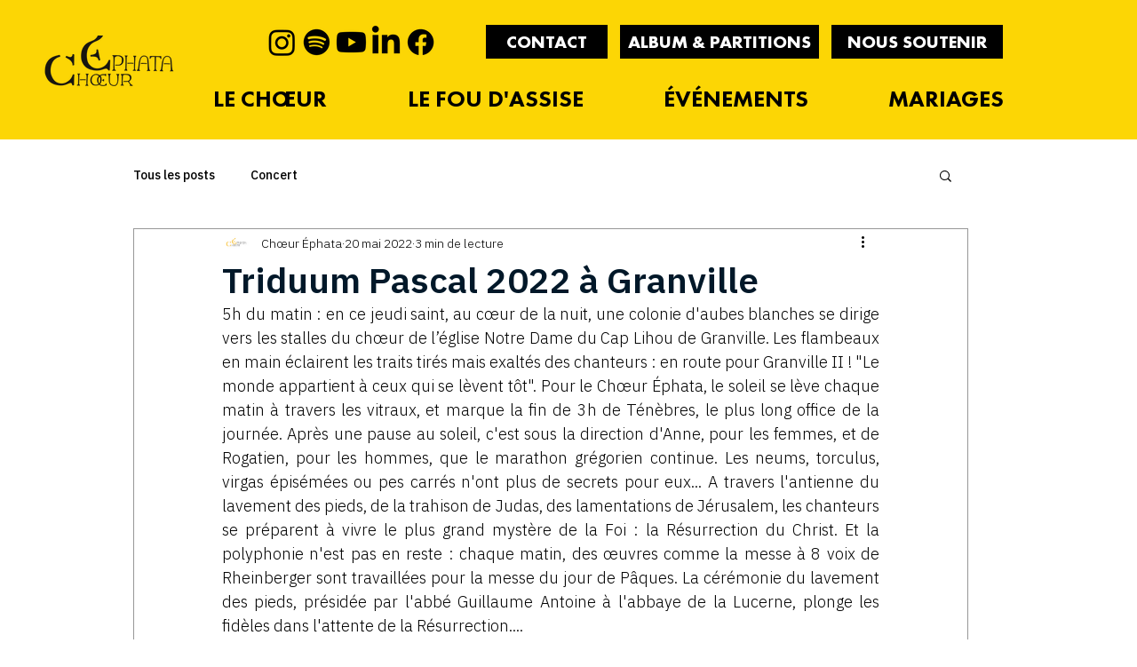

--- FILE ---
content_type: text/css; charset=utf-8
request_url: https://www.choeurephata.com/_serverless/pro-gallery-css-v4-server/layoutCss?ver=2&id=9eumr-not-scoped&items=3393_5184_3456%7C3706_3456_5184%7C3569_5184_3456%7C3709_3456_5184%7C3650_5184_3456%7C3417_3456_5184%7C3547_3456_5184%7C3416_3456_5184%7C3427_3456_5184%7C3389_5184_3456%7C3503_5184_3456%7C3781_3456_5184%7C3750_3456_5184%7C3455_3456_5184&container=1443_740_1415_720&options=gallerySizeType:px%7CenableInfiniteScroll:true%7CtitlePlacement:SHOW_ON_HOVER%7CimageMargin:5%7CgalleryLayout:0%7CisVertical:true%7CgallerySizePx:300%7CcubeType:fill%7CgalleryThumbnailsAlignment:none
body_size: -117
content:
#pro-gallery-9eumr-not-scoped [data-hook="item-container"][data-idx="0"].gallery-item-container{opacity: 1 !important;display: block !important;transition: opacity .2s ease !important;top: 0px !important;left: 0px !important;right: auto !important;height: 162px !important;width: 243px !important;} #pro-gallery-9eumr-not-scoped [data-hook="item-container"][data-idx="0"] .gallery-item-common-info-outer{height: 100% !important;} #pro-gallery-9eumr-not-scoped [data-hook="item-container"][data-idx="0"] .gallery-item-common-info{height: 100% !important;width: 100% !important;} #pro-gallery-9eumr-not-scoped [data-hook="item-container"][data-idx="0"] .gallery-item-wrapper{width: 243px !important;height: 162px !important;margin: 0 !important;} #pro-gallery-9eumr-not-scoped [data-hook="item-container"][data-idx="0"] .gallery-item-content{width: 243px !important;height: 162px !important;margin: 0px 0px !important;opacity: 1 !important;} #pro-gallery-9eumr-not-scoped [data-hook="item-container"][data-idx="0"] .gallery-item-hover{width: 243px !important;height: 162px !important;opacity: 1 !important;} #pro-gallery-9eumr-not-scoped [data-hook="item-container"][data-idx="0"] .item-hover-flex-container{width: 243px !important;height: 162px !important;margin: 0px 0px !important;opacity: 1 !important;} #pro-gallery-9eumr-not-scoped [data-hook="item-container"][data-idx="0"] .gallery-item-wrapper img{width: 100% !important;height: 100% !important;opacity: 1 !important;} #pro-gallery-9eumr-not-scoped [data-hook="item-container"][data-idx="1"].gallery-item-container{opacity: 1 !important;display: block !important;transition: opacity .2s ease !important;top: 0px !important;left: 248px !important;right: auto !important;height: 366px !important;width: 244px !important;} #pro-gallery-9eumr-not-scoped [data-hook="item-container"][data-idx="1"] .gallery-item-common-info-outer{height: 100% !important;} #pro-gallery-9eumr-not-scoped [data-hook="item-container"][data-idx="1"] .gallery-item-common-info{height: 100% !important;width: 100% !important;} #pro-gallery-9eumr-not-scoped [data-hook="item-container"][data-idx="1"] .gallery-item-wrapper{width: 244px !important;height: 366px !important;margin: 0 !important;} #pro-gallery-9eumr-not-scoped [data-hook="item-container"][data-idx="1"] .gallery-item-content{width: 244px !important;height: 366px !important;margin: 0px 0px !important;opacity: 1 !important;} #pro-gallery-9eumr-not-scoped [data-hook="item-container"][data-idx="1"] .gallery-item-hover{width: 244px !important;height: 366px !important;opacity: 1 !important;} #pro-gallery-9eumr-not-scoped [data-hook="item-container"][data-idx="1"] .item-hover-flex-container{width: 244px !important;height: 366px !important;margin: 0px 0px !important;opacity: 1 !important;} #pro-gallery-9eumr-not-scoped [data-hook="item-container"][data-idx="1"] .gallery-item-wrapper img{width: 100% !important;height: 100% !important;opacity: 1 !important;} #pro-gallery-9eumr-not-scoped [data-hook="item-container"][data-idx="2"].gallery-item-container{opacity: 1 !important;display: block !important;transition: opacity .2s ease !important;top: 0px !important;left: 497px !important;right: auto !important;height: 162px !important;width: 243px !important;} #pro-gallery-9eumr-not-scoped [data-hook="item-container"][data-idx="2"] .gallery-item-common-info-outer{height: 100% !important;} #pro-gallery-9eumr-not-scoped [data-hook="item-container"][data-idx="2"] .gallery-item-common-info{height: 100% !important;width: 100% !important;} #pro-gallery-9eumr-not-scoped [data-hook="item-container"][data-idx="2"] .gallery-item-wrapper{width: 243px !important;height: 162px !important;margin: 0 !important;} #pro-gallery-9eumr-not-scoped [data-hook="item-container"][data-idx="2"] .gallery-item-content{width: 243px !important;height: 162px !important;margin: 0px 0px !important;opacity: 1 !important;} #pro-gallery-9eumr-not-scoped [data-hook="item-container"][data-idx="2"] .gallery-item-hover{width: 243px !important;height: 162px !important;opacity: 1 !important;} #pro-gallery-9eumr-not-scoped [data-hook="item-container"][data-idx="2"] .item-hover-flex-container{width: 243px !important;height: 162px !important;margin: 0px 0px !important;opacity: 1 !important;} #pro-gallery-9eumr-not-scoped [data-hook="item-container"][data-idx="2"] .gallery-item-wrapper img{width: 100% !important;height: 100% !important;opacity: 1 !important;} #pro-gallery-9eumr-not-scoped [data-hook="item-container"][data-idx="3"]{display: none !important;} #pro-gallery-9eumr-not-scoped [data-hook="item-container"][data-idx="4"]{display: none !important;} #pro-gallery-9eumr-not-scoped [data-hook="item-container"][data-idx="5"]{display: none !important;} #pro-gallery-9eumr-not-scoped [data-hook="item-container"][data-idx="6"]{display: none !important;} #pro-gallery-9eumr-not-scoped [data-hook="item-container"][data-idx="7"]{display: none !important;} #pro-gallery-9eumr-not-scoped [data-hook="item-container"][data-idx="8"]{display: none !important;} #pro-gallery-9eumr-not-scoped [data-hook="item-container"][data-idx="9"]{display: none !important;} #pro-gallery-9eumr-not-scoped [data-hook="item-container"][data-idx="10"]{display: none !important;} #pro-gallery-9eumr-not-scoped [data-hook="item-container"][data-idx="11"]{display: none !important;} #pro-gallery-9eumr-not-scoped [data-hook="item-container"][data-idx="12"]{display: none !important;} #pro-gallery-9eumr-not-scoped [data-hook="item-container"][data-idx="13"]{display: none !important;} #pro-gallery-9eumr-not-scoped .pro-gallery-prerender{height:1439px !important;}#pro-gallery-9eumr-not-scoped {height:1439px !important; width:740px !important;}#pro-gallery-9eumr-not-scoped .pro-gallery-margin-container {height:1439px !important;}#pro-gallery-9eumr-not-scoped .pro-gallery {height:1439px !important; width:740px !important;}#pro-gallery-9eumr-not-scoped .pro-gallery-parent-container {height:1439px !important; width:745px !important;}